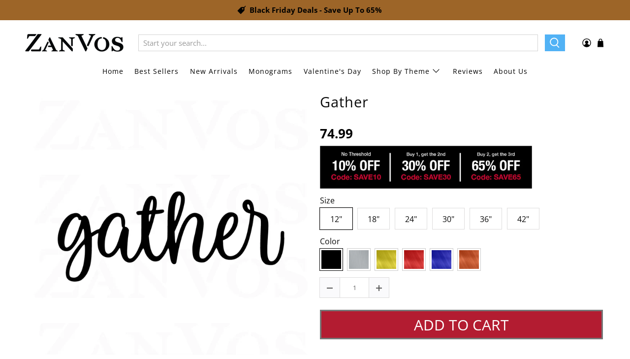

--- FILE ---
content_type: text/html; charset=utf-8
request_url: https://www.google.com/recaptcha/api2/anchor?ar=1&k=6LdEg_wbAAAAAEhhv8Ac0ZDZ9Sfr7WmpZOWlHgJZ&co=aHR0cHM6Ly96YW52b3MuY29tOjQ0Mw..&hl=en&v=N67nZn4AqZkNcbeMu4prBgzg&size=normal&anchor-ms=20000&execute-ms=30000&cb=uy28bgxyw5d0
body_size: 49515
content:
<!DOCTYPE HTML><html dir="ltr" lang="en"><head><meta http-equiv="Content-Type" content="text/html; charset=UTF-8">
<meta http-equiv="X-UA-Compatible" content="IE=edge">
<title>reCAPTCHA</title>
<style type="text/css">
/* cyrillic-ext */
@font-face {
  font-family: 'Roboto';
  font-style: normal;
  font-weight: 400;
  font-stretch: 100%;
  src: url(//fonts.gstatic.com/s/roboto/v48/KFO7CnqEu92Fr1ME7kSn66aGLdTylUAMa3GUBHMdazTgWw.woff2) format('woff2');
  unicode-range: U+0460-052F, U+1C80-1C8A, U+20B4, U+2DE0-2DFF, U+A640-A69F, U+FE2E-FE2F;
}
/* cyrillic */
@font-face {
  font-family: 'Roboto';
  font-style: normal;
  font-weight: 400;
  font-stretch: 100%;
  src: url(//fonts.gstatic.com/s/roboto/v48/KFO7CnqEu92Fr1ME7kSn66aGLdTylUAMa3iUBHMdazTgWw.woff2) format('woff2');
  unicode-range: U+0301, U+0400-045F, U+0490-0491, U+04B0-04B1, U+2116;
}
/* greek-ext */
@font-face {
  font-family: 'Roboto';
  font-style: normal;
  font-weight: 400;
  font-stretch: 100%;
  src: url(//fonts.gstatic.com/s/roboto/v48/KFO7CnqEu92Fr1ME7kSn66aGLdTylUAMa3CUBHMdazTgWw.woff2) format('woff2');
  unicode-range: U+1F00-1FFF;
}
/* greek */
@font-face {
  font-family: 'Roboto';
  font-style: normal;
  font-weight: 400;
  font-stretch: 100%;
  src: url(//fonts.gstatic.com/s/roboto/v48/KFO7CnqEu92Fr1ME7kSn66aGLdTylUAMa3-UBHMdazTgWw.woff2) format('woff2');
  unicode-range: U+0370-0377, U+037A-037F, U+0384-038A, U+038C, U+038E-03A1, U+03A3-03FF;
}
/* math */
@font-face {
  font-family: 'Roboto';
  font-style: normal;
  font-weight: 400;
  font-stretch: 100%;
  src: url(//fonts.gstatic.com/s/roboto/v48/KFO7CnqEu92Fr1ME7kSn66aGLdTylUAMawCUBHMdazTgWw.woff2) format('woff2');
  unicode-range: U+0302-0303, U+0305, U+0307-0308, U+0310, U+0312, U+0315, U+031A, U+0326-0327, U+032C, U+032F-0330, U+0332-0333, U+0338, U+033A, U+0346, U+034D, U+0391-03A1, U+03A3-03A9, U+03B1-03C9, U+03D1, U+03D5-03D6, U+03F0-03F1, U+03F4-03F5, U+2016-2017, U+2034-2038, U+203C, U+2040, U+2043, U+2047, U+2050, U+2057, U+205F, U+2070-2071, U+2074-208E, U+2090-209C, U+20D0-20DC, U+20E1, U+20E5-20EF, U+2100-2112, U+2114-2115, U+2117-2121, U+2123-214F, U+2190, U+2192, U+2194-21AE, U+21B0-21E5, U+21F1-21F2, U+21F4-2211, U+2213-2214, U+2216-22FF, U+2308-230B, U+2310, U+2319, U+231C-2321, U+2336-237A, U+237C, U+2395, U+239B-23B7, U+23D0, U+23DC-23E1, U+2474-2475, U+25AF, U+25B3, U+25B7, U+25BD, U+25C1, U+25CA, U+25CC, U+25FB, U+266D-266F, U+27C0-27FF, U+2900-2AFF, U+2B0E-2B11, U+2B30-2B4C, U+2BFE, U+3030, U+FF5B, U+FF5D, U+1D400-1D7FF, U+1EE00-1EEFF;
}
/* symbols */
@font-face {
  font-family: 'Roboto';
  font-style: normal;
  font-weight: 400;
  font-stretch: 100%;
  src: url(//fonts.gstatic.com/s/roboto/v48/KFO7CnqEu92Fr1ME7kSn66aGLdTylUAMaxKUBHMdazTgWw.woff2) format('woff2');
  unicode-range: U+0001-000C, U+000E-001F, U+007F-009F, U+20DD-20E0, U+20E2-20E4, U+2150-218F, U+2190, U+2192, U+2194-2199, U+21AF, U+21E6-21F0, U+21F3, U+2218-2219, U+2299, U+22C4-22C6, U+2300-243F, U+2440-244A, U+2460-24FF, U+25A0-27BF, U+2800-28FF, U+2921-2922, U+2981, U+29BF, U+29EB, U+2B00-2BFF, U+4DC0-4DFF, U+FFF9-FFFB, U+10140-1018E, U+10190-1019C, U+101A0, U+101D0-101FD, U+102E0-102FB, U+10E60-10E7E, U+1D2C0-1D2D3, U+1D2E0-1D37F, U+1F000-1F0FF, U+1F100-1F1AD, U+1F1E6-1F1FF, U+1F30D-1F30F, U+1F315, U+1F31C, U+1F31E, U+1F320-1F32C, U+1F336, U+1F378, U+1F37D, U+1F382, U+1F393-1F39F, U+1F3A7-1F3A8, U+1F3AC-1F3AF, U+1F3C2, U+1F3C4-1F3C6, U+1F3CA-1F3CE, U+1F3D4-1F3E0, U+1F3ED, U+1F3F1-1F3F3, U+1F3F5-1F3F7, U+1F408, U+1F415, U+1F41F, U+1F426, U+1F43F, U+1F441-1F442, U+1F444, U+1F446-1F449, U+1F44C-1F44E, U+1F453, U+1F46A, U+1F47D, U+1F4A3, U+1F4B0, U+1F4B3, U+1F4B9, U+1F4BB, U+1F4BF, U+1F4C8-1F4CB, U+1F4D6, U+1F4DA, U+1F4DF, U+1F4E3-1F4E6, U+1F4EA-1F4ED, U+1F4F7, U+1F4F9-1F4FB, U+1F4FD-1F4FE, U+1F503, U+1F507-1F50B, U+1F50D, U+1F512-1F513, U+1F53E-1F54A, U+1F54F-1F5FA, U+1F610, U+1F650-1F67F, U+1F687, U+1F68D, U+1F691, U+1F694, U+1F698, U+1F6AD, U+1F6B2, U+1F6B9-1F6BA, U+1F6BC, U+1F6C6-1F6CF, U+1F6D3-1F6D7, U+1F6E0-1F6EA, U+1F6F0-1F6F3, U+1F6F7-1F6FC, U+1F700-1F7FF, U+1F800-1F80B, U+1F810-1F847, U+1F850-1F859, U+1F860-1F887, U+1F890-1F8AD, U+1F8B0-1F8BB, U+1F8C0-1F8C1, U+1F900-1F90B, U+1F93B, U+1F946, U+1F984, U+1F996, U+1F9E9, U+1FA00-1FA6F, U+1FA70-1FA7C, U+1FA80-1FA89, U+1FA8F-1FAC6, U+1FACE-1FADC, U+1FADF-1FAE9, U+1FAF0-1FAF8, U+1FB00-1FBFF;
}
/* vietnamese */
@font-face {
  font-family: 'Roboto';
  font-style: normal;
  font-weight: 400;
  font-stretch: 100%;
  src: url(//fonts.gstatic.com/s/roboto/v48/KFO7CnqEu92Fr1ME7kSn66aGLdTylUAMa3OUBHMdazTgWw.woff2) format('woff2');
  unicode-range: U+0102-0103, U+0110-0111, U+0128-0129, U+0168-0169, U+01A0-01A1, U+01AF-01B0, U+0300-0301, U+0303-0304, U+0308-0309, U+0323, U+0329, U+1EA0-1EF9, U+20AB;
}
/* latin-ext */
@font-face {
  font-family: 'Roboto';
  font-style: normal;
  font-weight: 400;
  font-stretch: 100%;
  src: url(//fonts.gstatic.com/s/roboto/v48/KFO7CnqEu92Fr1ME7kSn66aGLdTylUAMa3KUBHMdazTgWw.woff2) format('woff2');
  unicode-range: U+0100-02BA, U+02BD-02C5, U+02C7-02CC, U+02CE-02D7, U+02DD-02FF, U+0304, U+0308, U+0329, U+1D00-1DBF, U+1E00-1E9F, U+1EF2-1EFF, U+2020, U+20A0-20AB, U+20AD-20C0, U+2113, U+2C60-2C7F, U+A720-A7FF;
}
/* latin */
@font-face {
  font-family: 'Roboto';
  font-style: normal;
  font-weight: 400;
  font-stretch: 100%;
  src: url(//fonts.gstatic.com/s/roboto/v48/KFO7CnqEu92Fr1ME7kSn66aGLdTylUAMa3yUBHMdazQ.woff2) format('woff2');
  unicode-range: U+0000-00FF, U+0131, U+0152-0153, U+02BB-02BC, U+02C6, U+02DA, U+02DC, U+0304, U+0308, U+0329, U+2000-206F, U+20AC, U+2122, U+2191, U+2193, U+2212, U+2215, U+FEFF, U+FFFD;
}
/* cyrillic-ext */
@font-face {
  font-family: 'Roboto';
  font-style: normal;
  font-weight: 500;
  font-stretch: 100%;
  src: url(//fonts.gstatic.com/s/roboto/v48/KFO7CnqEu92Fr1ME7kSn66aGLdTylUAMa3GUBHMdazTgWw.woff2) format('woff2');
  unicode-range: U+0460-052F, U+1C80-1C8A, U+20B4, U+2DE0-2DFF, U+A640-A69F, U+FE2E-FE2F;
}
/* cyrillic */
@font-face {
  font-family: 'Roboto';
  font-style: normal;
  font-weight: 500;
  font-stretch: 100%;
  src: url(//fonts.gstatic.com/s/roboto/v48/KFO7CnqEu92Fr1ME7kSn66aGLdTylUAMa3iUBHMdazTgWw.woff2) format('woff2');
  unicode-range: U+0301, U+0400-045F, U+0490-0491, U+04B0-04B1, U+2116;
}
/* greek-ext */
@font-face {
  font-family: 'Roboto';
  font-style: normal;
  font-weight: 500;
  font-stretch: 100%;
  src: url(//fonts.gstatic.com/s/roboto/v48/KFO7CnqEu92Fr1ME7kSn66aGLdTylUAMa3CUBHMdazTgWw.woff2) format('woff2');
  unicode-range: U+1F00-1FFF;
}
/* greek */
@font-face {
  font-family: 'Roboto';
  font-style: normal;
  font-weight: 500;
  font-stretch: 100%;
  src: url(//fonts.gstatic.com/s/roboto/v48/KFO7CnqEu92Fr1ME7kSn66aGLdTylUAMa3-UBHMdazTgWw.woff2) format('woff2');
  unicode-range: U+0370-0377, U+037A-037F, U+0384-038A, U+038C, U+038E-03A1, U+03A3-03FF;
}
/* math */
@font-face {
  font-family: 'Roboto';
  font-style: normal;
  font-weight: 500;
  font-stretch: 100%;
  src: url(//fonts.gstatic.com/s/roboto/v48/KFO7CnqEu92Fr1ME7kSn66aGLdTylUAMawCUBHMdazTgWw.woff2) format('woff2');
  unicode-range: U+0302-0303, U+0305, U+0307-0308, U+0310, U+0312, U+0315, U+031A, U+0326-0327, U+032C, U+032F-0330, U+0332-0333, U+0338, U+033A, U+0346, U+034D, U+0391-03A1, U+03A3-03A9, U+03B1-03C9, U+03D1, U+03D5-03D6, U+03F0-03F1, U+03F4-03F5, U+2016-2017, U+2034-2038, U+203C, U+2040, U+2043, U+2047, U+2050, U+2057, U+205F, U+2070-2071, U+2074-208E, U+2090-209C, U+20D0-20DC, U+20E1, U+20E5-20EF, U+2100-2112, U+2114-2115, U+2117-2121, U+2123-214F, U+2190, U+2192, U+2194-21AE, U+21B0-21E5, U+21F1-21F2, U+21F4-2211, U+2213-2214, U+2216-22FF, U+2308-230B, U+2310, U+2319, U+231C-2321, U+2336-237A, U+237C, U+2395, U+239B-23B7, U+23D0, U+23DC-23E1, U+2474-2475, U+25AF, U+25B3, U+25B7, U+25BD, U+25C1, U+25CA, U+25CC, U+25FB, U+266D-266F, U+27C0-27FF, U+2900-2AFF, U+2B0E-2B11, U+2B30-2B4C, U+2BFE, U+3030, U+FF5B, U+FF5D, U+1D400-1D7FF, U+1EE00-1EEFF;
}
/* symbols */
@font-face {
  font-family: 'Roboto';
  font-style: normal;
  font-weight: 500;
  font-stretch: 100%;
  src: url(//fonts.gstatic.com/s/roboto/v48/KFO7CnqEu92Fr1ME7kSn66aGLdTylUAMaxKUBHMdazTgWw.woff2) format('woff2');
  unicode-range: U+0001-000C, U+000E-001F, U+007F-009F, U+20DD-20E0, U+20E2-20E4, U+2150-218F, U+2190, U+2192, U+2194-2199, U+21AF, U+21E6-21F0, U+21F3, U+2218-2219, U+2299, U+22C4-22C6, U+2300-243F, U+2440-244A, U+2460-24FF, U+25A0-27BF, U+2800-28FF, U+2921-2922, U+2981, U+29BF, U+29EB, U+2B00-2BFF, U+4DC0-4DFF, U+FFF9-FFFB, U+10140-1018E, U+10190-1019C, U+101A0, U+101D0-101FD, U+102E0-102FB, U+10E60-10E7E, U+1D2C0-1D2D3, U+1D2E0-1D37F, U+1F000-1F0FF, U+1F100-1F1AD, U+1F1E6-1F1FF, U+1F30D-1F30F, U+1F315, U+1F31C, U+1F31E, U+1F320-1F32C, U+1F336, U+1F378, U+1F37D, U+1F382, U+1F393-1F39F, U+1F3A7-1F3A8, U+1F3AC-1F3AF, U+1F3C2, U+1F3C4-1F3C6, U+1F3CA-1F3CE, U+1F3D4-1F3E0, U+1F3ED, U+1F3F1-1F3F3, U+1F3F5-1F3F7, U+1F408, U+1F415, U+1F41F, U+1F426, U+1F43F, U+1F441-1F442, U+1F444, U+1F446-1F449, U+1F44C-1F44E, U+1F453, U+1F46A, U+1F47D, U+1F4A3, U+1F4B0, U+1F4B3, U+1F4B9, U+1F4BB, U+1F4BF, U+1F4C8-1F4CB, U+1F4D6, U+1F4DA, U+1F4DF, U+1F4E3-1F4E6, U+1F4EA-1F4ED, U+1F4F7, U+1F4F9-1F4FB, U+1F4FD-1F4FE, U+1F503, U+1F507-1F50B, U+1F50D, U+1F512-1F513, U+1F53E-1F54A, U+1F54F-1F5FA, U+1F610, U+1F650-1F67F, U+1F687, U+1F68D, U+1F691, U+1F694, U+1F698, U+1F6AD, U+1F6B2, U+1F6B9-1F6BA, U+1F6BC, U+1F6C6-1F6CF, U+1F6D3-1F6D7, U+1F6E0-1F6EA, U+1F6F0-1F6F3, U+1F6F7-1F6FC, U+1F700-1F7FF, U+1F800-1F80B, U+1F810-1F847, U+1F850-1F859, U+1F860-1F887, U+1F890-1F8AD, U+1F8B0-1F8BB, U+1F8C0-1F8C1, U+1F900-1F90B, U+1F93B, U+1F946, U+1F984, U+1F996, U+1F9E9, U+1FA00-1FA6F, U+1FA70-1FA7C, U+1FA80-1FA89, U+1FA8F-1FAC6, U+1FACE-1FADC, U+1FADF-1FAE9, U+1FAF0-1FAF8, U+1FB00-1FBFF;
}
/* vietnamese */
@font-face {
  font-family: 'Roboto';
  font-style: normal;
  font-weight: 500;
  font-stretch: 100%;
  src: url(//fonts.gstatic.com/s/roboto/v48/KFO7CnqEu92Fr1ME7kSn66aGLdTylUAMa3OUBHMdazTgWw.woff2) format('woff2');
  unicode-range: U+0102-0103, U+0110-0111, U+0128-0129, U+0168-0169, U+01A0-01A1, U+01AF-01B0, U+0300-0301, U+0303-0304, U+0308-0309, U+0323, U+0329, U+1EA0-1EF9, U+20AB;
}
/* latin-ext */
@font-face {
  font-family: 'Roboto';
  font-style: normal;
  font-weight: 500;
  font-stretch: 100%;
  src: url(//fonts.gstatic.com/s/roboto/v48/KFO7CnqEu92Fr1ME7kSn66aGLdTylUAMa3KUBHMdazTgWw.woff2) format('woff2');
  unicode-range: U+0100-02BA, U+02BD-02C5, U+02C7-02CC, U+02CE-02D7, U+02DD-02FF, U+0304, U+0308, U+0329, U+1D00-1DBF, U+1E00-1E9F, U+1EF2-1EFF, U+2020, U+20A0-20AB, U+20AD-20C0, U+2113, U+2C60-2C7F, U+A720-A7FF;
}
/* latin */
@font-face {
  font-family: 'Roboto';
  font-style: normal;
  font-weight: 500;
  font-stretch: 100%;
  src: url(//fonts.gstatic.com/s/roboto/v48/KFO7CnqEu92Fr1ME7kSn66aGLdTylUAMa3yUBHMdazQ.woff2) format('woff2');
  unicode-range: U+0000-00FF, U+0131, U+0152-0153, U+02BB-02BC, U+02C6, U+02DA, U+02DC, U+0304, U+0308, U+0329, U+2000-206F, U+20AC, U+2122, U+2191, U+2193, U+2212, U+2215, U+FEFF, U+FFFD;
}
/* cyrillic-ext */
@font-face {
  font-family: 'Roboto';
  font-style: normal;
  font-weight: 900;
  font-stretch: 100%;
  src: url(//fonts.gstatic.com/s/roboto/v48/KFO7CnqEu92Fr1ME7kSn66aGLdTylUAMa3GUBHMdazTgWw.woff2) format('woff2');
  unicode-range: U+0460-052F, U+1C80-1C8A, U+20B4, U+2DE0-2DFF, U+A640-A69F, U+FE2E-FE2F;
}
/* cyrillic */
@font-face {
  font-family: 'Roboto';
  font-style: normal;
  font-weight: 900;
  font-stretch: 100%;
  src: url(//fonts.gstatic.com/s/roboto/v48/KFO7CnqEu92Fr1ME7kSn66aGLdTylUAMa3iUBHMdazTgWw.woff2) format('woff2');
  unicode-range: U+0301, U+0400-045F, U+0490-0491, U+04B0-04B1, U+2116;
}
/* greek-ext */
@font-face {
  font-family: 'Roboto';
  font-style: normal;
  font-weight: 900;
  font-stretch: 100%;
  src: url(//fonts.gstatic.com/s/roboto/v48/KFO7CnqEu92Fr1ME7kSn66aGLdTylUAMa3CUBHMdazTgWw.woff2) format('woff2');
  unicode-range: U+1F00-1FFF;
}
/* greek */
@font-face {
  font-family: 'Roboto';
  font-style: normal;
  font-weight: 900;
  font-stretch: 100%;
  src: url(//fonts.gstatic.com/s/roboto/v48/KFO7CnqEu92Fr1ME7kSn66aGLdTylUAMa3-UBHMdazTgWw.woff2) format('woff2');
  unicode-range: U+0370-0377, U+037A-037F, U+0384-038A, U+038C, U+038E-03A1, U+03A3-03FF;
}
/* math */
@font-face {
  font-family: 'Roboto';
  font-style: normal;
  font-weight: 900;
  font-stretch: 100%;
  src: url(//fonts.gstatic.com/s/roboto/v48/KFO7CnqEu92Fr1ME7kSn66aGLdTylUAMawCUBHMdazTgWw.woff2) format('woff2');
  unicode-range: U+0302-0303, U+0305, U+0307-0308, U+0310, U+0312, U+0315, U+031A, U+0326-0327, U+032C, U+032F-0330, U+0332-0333, U+0338, U+033A, U+0346, U+034D, U+0391-03A1, U+03A3-03A9, U+03B1-03C9, U+03D1, U+03D5-03D6, U+03F0-03F1, U+03F4-03F5, U+2016-2017, U+2034-2038, U+203C, U+2040, U+2043, U+2047, U+2050, U+2057, U+205F, U+2070-2071, U+2074-208E, U+2090-209C, U+20D0-20DC, U+20E1, U+20E5-20EF, U+2100-2112, U+2114-2115, U+2117-2121, U+2123-214F, U+2190, U+2192, U+2194-21AE, U+21B0-21E5, U+21F1-21F2, U+21F4-2211, U+2213-2214, U+2216-22FF, U+2308-230B, U+2310, U+2319, U+231C-2321, U+2336-237A, U+237C, U+2395, U+239B-23B7, U+23D0, U+23DC-23E1, U+2474-2475, U+25AF, U+25B3, U+25B7, U+25BD, U+25C1, U+25CA, U+25CC, U+25FB, U+266D-266F, U+27C0-27FF, U+2900-2AFF, U+2B0E-2B11, U+2B30-2B4C, U+2BFE, U+3030, U+FF5B, U+FF5D, U+1D400-1D7FF, U+1EE00-1EEFF;
}
/* symbols */
@font-face {
  font-family: 'Roboto';
  font-style: normal;
  font-weight: 900;
  font-stretch: 100%;
  src: url(//fonts.gstatic.com/s/roboto/v48/KFO7CnqEu92Fr1ME7kSn66aGLdTylUAMaxKUBHMdazTgWw.woff2) format('woff2');
  unicode-range: U+0001-000C, U+000E-001F, U+007F-009F, U+20DD-20E0, U+20E2-20E4, U+2150-218F, U+2190, U+2192, U+2194-2199, U+21AF, U+21E6-21F0, U+21F3, U+2218-2219, U+2299, U+22C4-22C6, U+2300-243F, U+2440-244A, U+2460-24FF, U+25A0-27BF, U+2800-28FF, U+2921-2922, U+2981, U+29BF, U+29EB, U+2B00-2BFF, U+4DC0-4DFF, U+FFF9-FFFB, U+10140-1018E, U+10190-1019C, U+101A0, U+101D0-101FD, U+102E0-102FB, U+10E60-10E7E, U+1D2C0-1D2D3, U+1D2E0-1D37F, U+1F000-1F0FF, U+1F100-1F1AD, U+1F1E6-1F1FF, U+1F30D-1F30F, U+1F315, U+1F31C, U+1F31E, U+1F320-1F32C, U+1F336, U+1F378, U+1F37D, U+1F382, U+1F393-1F39F, U+1F3A7-1F3A8, U+1F3AC-1F3AF, U+1F3C2, U+1F3C4-1F3C6, U+1F3CA-1F3CE, U+1F3D4-1F3E0, U+1F3ED, U+1F3F1-1F3F3, U+1F3F5-1F3F7, U+1F408, U+1F415, U+1F41F, U+1F426, U+1F43F, U+1F441-1F442, U+1F444, U+1F446-1F449, U+1F44C-1F44E, U+1F453, U+1F46A, U+1F47D, U+1F4A3, U+1F4B0, U+1F4B3, U+1F4B9, U+1F4BB, U+1F4BF, U+1F4C8-1F4CB, U+1F4D6, U+1F4DA, U+1F4DF, U+1F4E3-1F4E6, U+1F4EA-1F4ED, U+1F4F7, U+1F4F9-1F4FB, U+1F4FD-1F4FE, U+1F503, U+1F507-1F50B, U+1F50D, U+1F512-1F513, U+1F53E-1F54A, U+1F54F-1F5FA, U+1F610, U+1F650-1F67F, U+1F687, U+1F68D, U+1F691, U+1F694, U+1F698, U+1F6AD, U+1F6B2, U+1F6B9-1F6BA, U+1F6BC, U+1F6C6-1F6CF, U+1F6D3-1F6D7, U+1F6E0-1F6EA, U+1F6F0-1F6F3, U+1F6F7-1F6FC, U+1F700-1F7FF, U+1F800-1F80B, U+1F810-1F847, U+1F850-1F859, U+1F860-1F887, U+1F890-1F8AD, U+1F8B0-1F8BB, U+1F8C0-1F8C1, U+1F900-1F90B, U+1F93B, U+1F946, U+1F984, U+1F996, U+1F9E9, U+1FA00-1FA6F, U+1FA70-1FA7C, U+1FA80-1FA89, U+1FA8F-1FAC6, U+1FACE-1FADC, U+1FADF-1FAE9, U+1FAF0-1FAF8, U+1FB00-1FBFF;
}
/* vietnamese */
@font-face {
  font-family: 'Roboto';
  font-style: normal;
  font-weight: 900;
  font-stretch: 100%;
  src: url(//fonts.gstatic.com/s/roboto/v48/KFO7CnqEu92Fr1ME7kSn66aGLdTylUAMa3OUBHMdazTgWw.woff2) format('woff2');
  unicode-range: U+0102-0103, U+0110-0111, U+0128-0129, U+0168-0169, U+01A0-01A1, U+01AF-01B0, U+0300-0301, U+0303-0304, U+0308-0309, U+0323, U+0329, U+1EA0-1EF9, U+20AB;
}
/* latin-ext */
@font-face {
  font-family: 'Roboto';
  font-style: normal;
  font-weight: 900;
  font-stretch: 100%;
  src: url(//fonts.gstatic.com/s/roboto/v48/KFO7CnqEu92Fr1ME7kSn66aGLdTylUAMa3KUBHMdazTgWw.woff2) format('woff2');
  unicode-range: U+0100-02BA, U+02BD-02C5, U+02C7-02CC, U+02CE-02D7, U+02DD-02FF, U+0304, U+0308, U+0329, U+1D00-1DBF, U+1E00-1E9F, U+1EF2-1EFF, U+2020, U+20A0-20AB, U+20AD-20C0, U+2113, U+2C60-2C7F, U+A720-A7FF;
}
/* latin */
@font-face {
  font-family: 'Roboto';
  font-style: normal;
  font-weight: 900;
  font-stretch: 100%;
  src: url(//fonts.gstatic.com/s/roboto/v48/KFO7CnqEu92Fr1ME7kSn66aGLdTylUAMa3yUBHMdazQ.woff2) format('woff2');
  unicode-range: U+0000-00FF, U+0131, U+0152-0153, U+02BB-02BC, U+02C6, U+02DA, U+02DC, U+0304, U+0308, U+0329, U+2000-206F, U+20AC, U+2122, U+2191, U+2193, U+2212, U+2215, U+FEFF, U+FFFD;
}

</style>
<link rel="stylesheet" type="text/css" href="https://www.gstatic.com/recaptcha/releases/N67nZn4AqZkNcbeMu4prBgzg/styles__ltr.css">
<script nonce="DoXRlWOIkgX66Xp85xHAjg" type="text/javascript">window['__recaptcha_api'] = 'https://www.google.com/recaptcha/api2/';</script>
<script type="text/javascript" src="https://www.gstatic.com/recaptcha/releases/N67nZn4AqZkNcbeMu4prBgzg/recaptcha__en.js" nonce="DoXRlWOIkgX66Xp85xHAjg">
      
    </script></head>
<body><div id="rc-anchor-alert" class="rc-anchor-alert"></div>
<input type="hidden" id="recaptcha-token" value="[base64]">
<script type="text/javascript" nonce="DoXRlWOIkgX66Xp85xHAjg">
      recaptcha.anchor.Main.init("[\x22ainput\x22,[\x22bgdata\x22,\x22\x22,\[base64]/[base64]/[base64]/bmV3IHJbeF0oY1swXSk6RT09Mj9uZXcgclt4XShjWzBdLGNbMV0pOkU9PTM/bmV3IHJbeF0oY1swXSxjWzFdLGNbMl0pOkU9PTQ/[base64]/[base64]/[base64]/[base64]/[base64]/[base64]/[base64]/[base64]\x22,\[base64]\\u003d\x22,\[base64]/Ck2cpw5Z4w6HDl8KiOMOxGELCkcOFwp9yw4nDhMOww5XDumYUw4rDvsOgw4INwqjChl5Jwp5uD8O3wo7Dk8KVNQzDpcOgwoFcW8O/RMO9wofDi1fDrjg+woDDkGZ0w41TC8KIwqkaC8K+Z8OvHUdQw4R2R8O3eMK3O8K6V8KHdsKxZBNDwoVmwoTCjcOmwoHCncOMIcOuUcKsacKiwqXDiSEYDcOlGcKCC8KmwqgIw6jDpV/ClTNSwqRYcX/Dp1hOVHLCl8Kaw7Q/wowUAsOaQcK3w4PCiMK5Nk7CqMOzasO/ZgMEBMOGaTxyFcOmw7YBw6jDlArDlyzDrx9jCHUQZcKFwpDDs8K0QmfDpMKiGMOZCcOxwoTDmQgnSQRAwp/DjsOfwpFMw5TDulDCvTnDhEESwpPCn3/DlzjClVkKw60EO3lmwoTDmjvCr8OXw4LCthDDssOUAMOJHMKkw4M/b38Pw5xvwqoydjjDpHnCtkHDjj/[base64]/DmMKYwr4/UsKhcU7CsG95Pj3Cm8KMw7AUwqgjb8O2wpF2wrjCl8OEw4IKwpzDlMKMw43CtnjDkxg8wr7DhhTCiR8Se0pzfk0/wo1sTsO6wqF5w69pwoDDoTHDuW9EMSl+w5/[base64]/wrBbU1rCvcKcwp3Dt2PDr0/DnnB8w5fCrMKwHMOfCcO9UBrDnMOSVsO/wpXCqiLCjwlowpfCnMKwwpjCvkPDiTvDqMOoD8ODFWl+G8K6w6fDusKuwr0Zw4jDncOMesKWw5IwwqkWXQrDp8KOwo8cfyNJwqwCCSTCngjCny3Cpjpvw7w2fsKJwqDDuwlHwoA0AUjDmRLCr8K/MWRVw4UnVMKEwpIydMKxw6w4BUzCs3LDiDZFwpvDjsO7w7c8w5FZOAXDlMKDwoHCtw0AwpXCphfDqcOYcVJ0w6VZFMKfw7F5AsOnaMKocMK9wr/[base64]/DtQFvwr0pNzV1SsOuVsKQwqABIcKzFj0BwqonScODw54NSsONw5Fpw683ADzDi8Kxw6F3E8KYw61XbcKHWn/Cu2XCuGHCtC7CnwrCjSc4a8O5fcO3w64iKQ8nL8K0wqrDqhc2XMOvw4hqBMKVDsObwowNwpwjwq0Aw7rDqEjChcOEZsKWGsKsGyDDlMK0wrRPBH/DnXU4w5ZLw5PDn2Iew7YZYEhBXh3CiTQ2GsKrM8Kyw4Z3ScODw53CpMOcwqIHGwnCusKwwo7Dj8K7d8KdBQRaFTAFwqIGwqRyw60gw6rCgzLCocKfwq0/wpR6JcOxOh/CvB0CwrDCj8Ogwr7DlR7Dh1sYU8Kkf8KdL8OVaMKCXX7CgBYbIhAyZlzDjAZAwr3CkMO2YMK+w5sMaMOgAMKhK8K/DFJKYypHEQnDgntJwpR0w73DuHdfXcKLw7/DkcOhFcKSw5JnOGMiH8OawrvCmzzDqzbCp8OIaWFewowrwrRRccKKTDjCoMOAw5DCtA/CgWhRw6XDsmvDqQrCkT9PwpnDjMOKwowuw4wmS8KiHWLCmMKgEMODwoLDgS8ywrnDucKnNz80SsOPEUIrYsOoSU3DqcK/w7XDvEFOHSksw6/CqMO8w6J3wp3DjnDCrwBcw57CiyF1wpsqYSotQ2XCg8Kdw4DCh8KIw5AJHDHCmS14wodPJcKvVcKXwrnCvCARehLChUDDn1Mvw4sYw4/DlQFXXGt7NcKiw6luw6VQwpc7w4vDlgXCpSbCpsKawo3DpzoZRMKrw5XDjx0rRMO1w6DDhcKzw43DgE7Cl24HdMOLBcKNO8Kjw6TDvcKpJzxcwozCp8OwfksNOcKzNwPCm0owwrJCb1lAZsOPQ2fDtW/[base64]/[base64]/DvsKLK8KswrzDgAzDosKmbMOnw4vCocOvw7DCucKfw6h2wrQtw4ImcnPChQ/DlHIrSsKGXMKgT8K6w6fDsihJw5x8fhzCozAhw69DLCLDmcOawpnDncOBw4/[base64]/Cl8OvYmIgK8OTE8KVw4Axw5wvI0zCtsOUw6YTwqrCmz7CqUbDnsKPUMKaOAchLMO1wqxYw6PDsh7DlsKyfsO7ASbDjcK5I8KXw5cnVyMWFWF3RsOUTFHCs8OIc8OWw6HDr8K1FMOrw7ggwqLDnMKJw5cYw6slecObIDU/w41eW8Ktw4JTwowNwpzCkcKAwovCtCTCgcKFFMKub0R/eR9DRMKSGsOQwosAwpPDqcKiwrrDpsKCw4rCu11vcC06FBNOWClDw5LDksKcF8OICDXDplXClcKEwrXCukXDtsK9woUqPTXDnlJ2wrUBf8O+w58sw65HIEzDrMOTVcOawoh2STc0w6PCrsOHOw/DgsO0w6DDs1nDqMKiJWwZwrUUw7Y4bMOGwoJlSUXCvTUjw5UnW8OqYEnCvT/[base64]/wrrCtQ3CuMKzw47CqMOeFsOWwpvDscKaQFEWO8Oiw43DoUxyw63Dqn/DhsKXEXTDsHhmTnkWw4HCtmTClcKfwrzDvnxXwq0qw5Uzwo8SbwXDrAPDgsOWw6/DicK1TMKKaHtrbBrCmcKIGyzCvHBSw5rDs0Biw5BqPB5hAzNCwrTDucK5fgN7wpzCnCYZw5hawoTDk8O/UQ7CjMKowpXCojPDmx9DwpTCosOZNMOewp/Dl8O6wo1sw4N4dMOPLcKcYMKWwr/CoMO2wqLDqkjCojvDqcO0UsOnw4nCm8KHTMOAwpokTBLCnhHDmEVnwq3Cnjt/wonDtsOrO8OLZcOnbD3DgUzCusO4MsO7wpdsw4rChcK+wqTDiUwaNMOCV1zCqyXDjlvDmWHCoFt6wqEjQ8Ouw5nDl8K4woxwSnHCo2tYPXXDocOAX8OBc2p2w4QMcMOkdcKTwovCqcOsBiHDpcKNwqTDlSJBwq/CgcOBT8OKD8OnQxvClMO4MMO/YRZew6MAwrnChsOwOMODNsOawqTCoDjCnk4Fw7zDhx/DnyB4wrLCgwwSw55tUEc/w7gpw517OGbDihHCs8KDw63CvWXCqMK9KsOlGWlsHMKTYcOBwrTDpVrCo8O1PsK0HR3Ch8O/[base64]/KmHCvMKmEzFXw5E7E1vDsmPCisKIcMKwQ8OvHsKjw5rCjgTDm3rCk8Kqwrhrw7hmAsKWwobCtC3DqRXDiWvDphLDugzClhnDqSckT1/DuCYCcEp/NMKzTjfDncOxwpfCuMKGw5pkw7k8w7zDj1TCnidfd8KVAjgycyPDksO+Cy7Dm8OWwrDDgTdXO13DjsK5wqZ/esKFwp8kwrovJ8O3RBc4bsOYw7V3cWVfwr0uR8OowqpuwqNxEMO/Rg7CisOBw4cSwpDDjcOoFsOvw7dMR8OTeVXDqiPCgV7CgQVRw7YGAVRIPELDgQ41acOXwqRNwofCs8OEwovDhGUlDMKIdcOLRSV0E8Owwp0GwpbCrG8Nwrgew5BNw4PDmQ5PERRvPcKwwp/DsgTCuMKfwo/Cm3XCq2HCm3gcwrDCkR9xwr3CihkZc8O/N243KsKXAcKVGADCrMKSDMOmwovDiMKQFStOwox8bQ18w5Zfw7/ClcOmwozDjSLDjsKaw65wY8OvV1nCrMOZb19VwqTCmUTChsKXJcKPcEJ3fRvDhMOBw5zDt0/CuGDDtcOowrcWAsO/wqXCnBXCoioaw7F1C8Kqw5PCo8Ktw4nCjsO+YQDDlcOeHG7CrkgFBMKMw4IyCgZkfSAVwp4Xw4wacCMcwqDDgsORUFzCjRo1T8OVSlzDu8KvesOowrAjHlvDrMKZeg7CnsKlGF5geMOfSMKvGsK2w7bCkMOPw5ZTfcOEGcKVw40CKEbDmsKBfwHCvjJUwps/w69cNWXCgEV6w4UPZBvCmw/Cq8O4woYkw4xWAcKaKsKZVsOua8OXw4PDqsO5w4PCkmEXwoUYA3VdfDg2LMKWfsKnLsKuWcOUTiE/wr44wrnCh8KEAcOJIcOTwoFqKMOUwo0Bw4/CksOgw6Fxw48rwoTDuyU+XDDDocOuXMKuwpPDssK/a8K/dMOpHkTCvsKpw7XDlUhHwqzDrsK/F8O4w5YWJMOXw47CnT5YYFcDw7RmVGfDmFtkw4HCgMK6wpYgwoTDksOswpDCtcKSCn3CinbCgTjDhsKiw6FZZsKcQ8KYwqh8GB3ChXPCgWM2wr9QNDjCncK8w5nDtAolGSNYwolWwqB9wqdZOi7Dt1XDtUE2wqN7w799w7t/w43DoVDDncK1wo3DjcKILSc7w5HDmSvDvsKOwr7DrA7CoVYNSExPwqDDuxfCrCYNFcKvZsOTw5NpacOhw7XDrcKWGMOPc09mO10aVsK/MsKywolwaFjCo8Kow74nFTlZw7MKelPChX3DuywgwpDDpsODT2/[base64]/DnnfCkjhYw4jCqkrCuMOnO2kxUsKrworDmBnCly8ILhzDq8OCwpIywr14N8Kaw6fDkcKhwo7DgMOZwq7CjcK4IsO5wr/DiyPChMKrwqwPL8KKfntMwo7CrMOCw67Cgj3DoGJpw7rDokkAw7lKw6LDh8OQKhLCuMKBwoFcwpXCjTY0GR7DiXTDkcK2w53CncKXLsKEw7toQcOiw6/CssO8QhPDvlLCtmppwpvDhS/CqcKLBytrIVzCk8O+TcKkcCjCvirCqsOFw5kXwrnCizTDu2RRw4zDuCPCnGjDjsORcsKUwoDDgHsKPj/Cm0FCBcOdZsKXTV0JXn7DvE9AXnLChxEYw5ZIw5HCgcO6YcOSwo7CpcOQw4nCtGRPcMKjQmbDtBsXwonDmMKwL3hYbcKXwrJlw7YzBDXDoMKWX8K/bGXCoVnCosKiw5dSFSoMeGhBw5tzwo1wwpXDo8KEw5jCmgTCgQJTUMKYw50kLRDCv8OrwohXKRRHwpggSsK+fCbClgcuw73DiA3Co0MNY3EhMxDDjDUBwr3Dt8OBITxiGsK0wrhqZsKYwrfDnFIgSVxHacKQd8KGworDq8OxwqY0w4bDkw7DicK1wpsaw5JtwrM/aEbDjn0rw6rCm2nDvcKoW8OkwoQ8wpPCmMK+YMK+TMKowp1uWGvCvVhZPsKvXsO1NcKLwpgMIkfCp8OCbMOuw5/DocKDwodwJj5uw6/CuMKqDsOJwokDSVvDkgLCpsKfe8OcA20kw4jDpMOsw48mWMKbwrJ0McONw6tpJsKqw6l5VMKDSzkxw7duw5bCkcKqwqzCl8KoccOzw5vCjU15w77CijDCn8K1f8KtCcOmwpMHIsK6HcKGw5kgTMO0w5jCpsKMfWgYwqlgAcOAwqFHw7New6/Dsx7ClS3ChcKRwqHDmcKBwrLChn/[base64]/[base64]/DgcKKw4F8wplTEcOaeRnDuAbCusK5w7VJZ3vCj8OiwqIjN8KBwprDqMKjdsOEwovChDg8wpTDl3RcLMOsw4vCgsOaJ8KlN8OYw4gcXcKpw557VsO9wrnDrzfCm8ObdGXCtsK0QsOca8OFw5zDnsOudT7Dg8OJwprCo8OmV8OhwqPDv8O9wop/woolUBM4w4sbewQ4BCnDrX7DmsOtJcK2VMOjw78+LMOcEsK2w6QGwrDCksK+w4TCsQzDs8O/e8KkeW9laQbDnMOMNcOiw5jDvcKawqBNw7bDvDA6P0/CmApGRVksO3caw5YbPcO6w4ZKLl/Cl0zDtMKewphpwpQxZcOWKl/CsRosd8KpTx1Zw7TCjMOtb8OQd3NFw51eI13CqcO9SSzDmGVMwpPCqsKrwrM5w4HDrMKVT8OfSHHDuE3CsMOBw7LDt0ozwp7DsMOlwprDlGY6wqkJw5wrT8OjJMKmwrnCo0tpwo0bwo/DhxEowr7Dv8KCehTDgcOVecKeAhgNOQ/CkyU5wrfDgsO9SMO1wq3CkMOYTCwYw4ZIwrwYQ8KlOMKtBzcKOcO8cXksw5kGDMO+w5nCkFMXXsKmT8OhE8Kww441wr0+wrDDpsO9w67CpShQR2vCrMKuw7Qow6AMKQjDkRHDgcObFyrCuMKywrnCm8KSw4/[base64]/DmzbCpcOiwqrDhMOow69HMH/Cq8O7D3zDlFVeN0cLPsKhB8OJZsKPw4zDsjDDkMO3woDDpH4TSixyw7rCrMKKFsOvO8Kfwp4zw5vCrcKlRMOmwo9jwrDDkyRFNwxGw6/DmHoQF8OXw4ICwpXDgcO9NjBcLsOxOwDCin/DmMOlI8K8PAPCh8ORwqXDiQHCk8KeZwE4w5NfTRXCtWEZwp5cIsKFw4xMN8O6eR3CsTldwoUawrfDoERew51IBMOvCUzClk3DrnZcPBZiw6NvwprCp1x6wphFw5VNcxDCgMOaNMO2wpfCtm4idgB1CBbDoMOXw5TDksKaw7BcacO/bTJXwr/DpDRUw4zDh8KeER3DmsK1woMQOn/CoBhKw68jwprCgAkzQsOsQEljw6wOIMKGwqoKwqF4QsOCW8O4w653ISLDiH7DrsKgB8KIGMKNGcKHw7fCjMKswrgQw77DtU4lw5jDoDfCm0Njw64bL8K6DA/[base64]/w55owoXCvSQqw5DCisKGP2HDmcK7w6bDv8OAw5/CgsK0wotcw4dfw6XDvixfwrbDp00Ww6DDm8KKwqhgwpbDlA16wrLCrGLClMKSwqsKw4ofUsO1Ag1rwpzDmk7Cr3TDqVTDoFDCpMKhC1pbwoo9w4LChivCh8O1w5Q/wp1lOsOBwoDDk8KDw7TCmDYwwonDhMK5Dxw1wrDCrCtobRd6w4TDgBE3NjPDigPCjE/DnsOpwrXDijTDjVvDr8OHAVdRw6bCpsOOwovCgcOXDsKdw7I8Dg3ChDkWw5vCtQ8PWMKKCcKVCALCp8ORDcOnTsKjwqtFw4vCo13DscKvDMKvPsOHwr4sc8O/[base64]/Dp8O6wqDChMKawpbChQHDoh7CnMOww4DDt8OpwqcIwqoEHMOLwoMDwqJTR8OFwpQSXMKww6dhN8KGwpV4wrtxw6XCt1nDrVDCoTbCh8K+B8OHw5BowrLCrsOiCcOSWTURIMOqfQAvLsO/Y8KBFcO0bMOBw4DDsVHDgMOVw5LDnTbCvC5XdTzCuB0Vw6tZw546woDChyfDqh3DtcKyEMOwwohjwoPDrcKdw7/[base64]/GAhwwrTCtSFDw4vDgMKWUcO+w7fCkMOeCk8TLsOPwpw7TMOLbQUeOcOBw5vDk8OAw63Cq8KHMMKSwoEMNMKUwqrCvk7DhsODZlfDpQEiwqZ/wqbCtcOhwrklSGvDr8O8Fyt+eFZ9wpLDmG9nw5jDqcKlZMOGG15cw6I9F8KQw5nClMOMwrHCh8Ora1x/QgppJV0EwpjCq3tkQcKPwrsHwoM8I8KRH8KsZsOXw77Dq8KGGMO0wpzCu8Oww5oJw68Tw6ouQ8KDMCFjwpTDpcOkwonCncOpwqvDvlfCo13DlMOTwoIbwpzDjsKHE8KiwoZnDsO4w77CsUAdBMKGw7kqw5MLwrHDhcKNwpl/LcO4WMKYwqvDtynDiXDDs1cjXWEfRGvCtMKSQ8OvWkATLE7Dh3BPJHNCwr4HLArDrhBNfR3CljUowq9KwqNWA8OkWcOLwpPDj8O/asK/w40ZSS4zX8OMwrHDmsOhw7sewpIhwo/Di8KPfsOMwqIuc8K4wooDw7vCisOmw7NzX8KSCcOiJMODw7JBwq02wo9aw7LCkTAWw6nCusKMw7JaMcKzLyLCssK3UD7Cr0TDuMOLwqXDgQYHw5PCmcOnbMOxRcOawowPYHNgw5fDrcO1wplINUjDkcOSwoDCm2Ntw6XDp8O7dlTDmcOxMhnClMO/Dz7ClXcTwqvCszzDj3BWw7pFecKrLWNiwprCgcK8w4zDncK8w5DDhkVkCsKbw7HCl8KfPkpgw5PCtm5Ww6XDh0pVwoTDscOZCj7Dpm/ClcK1IkZsw7vCisOsw7sdwpzCncORwpQuw4rCkMKVBQ1EcyAJMsKpw5/Dt3wuw5AVE3LDjsOBfcObOsOnQ0NHwoXDjxFwwprCiBXDj8OQw6orTMOtwr9fQ8KddMK3w68Xw5jDgMKhBgrCr8K/w73CisOXwrrDpMKsZxEjw60sen3Dn8KMwpnCm8K1w4DCqcO2wozCuxDDvUVHwpjDtMK4AS1/[base64]/Cs8Kyw73DtDdqwrocw7XCscOrw6kOd8Kpw4/[base64]/CncOoDTdVwrTCkRVyw6Fkw5ZvwqdpEHExwoxTw6hBaAlKX3LDhDLDpcOPTzhvwr04QwzCui44WMKHEsOpw6jCli/Cv8KwwqfCvMOYesO6aiPCgQ9Dw7nDjFPDl8OFw5kxwqnDmMKnIC7Dsg4SwqLDqiF7ZgrCscOBwoczw5DChxFAPcKfw7dpwqzDkMKPw6vDqiACw6LChcKFwo9qwpJnBMOcw5HCp8O6MsOLScKDwqPCo8Khwqlaw5nCm8Kiw5JzSMOoVMOxE8Orw5/CrXnCt8O6BCPDkFHCmxY7wpnCk8KmI8OnwpM3wrgkYXoswrVGLsKAw69OM3E4w4I2w6LCnBvCosOOLEokw7XCkWRmC8OmwoLDpMO6wr/DoyLDl8KfWz5ewrbDlHdQPMOtwoxbwoXCoMO6w6xjw4t2wpbCr1NFdzTCkcOqIQhPw4DCt8KwIDhlwpbCq2TCrBACFDrCoHYEFT/[base64]/Cu8KWUcOgK8K0w7hUwrBnwrQ9U2PDgsOrMcKzw6kYw6UywpQ9JXRAw7tsw5ZXP8O4P0JtwpbDt8OQw7zDoMKwVAPDvXXDoS/[base64]/DtkwZw5VjF0TCrMOhwqAeb8OxdcK5Lh1rw6PDlh41w4FBYX/Dm8KbGFVEwq5cw5nCuMOCw6oIwrPCosOcbcKZw4AETSlpUxVVb8O1EcOCwqg+wpsuw5lPeMOxTDVoCmYBw5PDj2vDgsO4G1IfVGFIw4XCjn8cQhtucVHDsX3DlR0OXQQpwqzDoXvCmx55e1oqXnAWOsKCwog3WS3DrMKMwr9xw50AZMKZWsKeMi8UMcO+w5MGw4xLw5/CpMOKW8OLDSPDl8OcA8KEwpXCjhFWw57DsWzCpxrCjsOuwqHDi8OAwoAewrQ/[base64]/w4bDkcOjBBk4acOYPWXDg2rCu3nCisORW8KXwp3CnsOMeXPDucKXw5V7fMKOw4XDrQfCvMKEGSvDpjbCmlzDr1XClcKdw75cw5DDvz/DnQRGwodew6ALGMK9QMKdw7ZywoYtwrfCjV7CrmQzwrvCpD/Cug7Cjxc4w4PDr8Khw79YVgjDjhHCrMOlwoQ8w5TDt8K+wo7CmU7CvsOKwqfDp8Osw5YWBDzCtnDDuiYpCQbDjAY8w7Uew7fChVrCtVrCq8O0wqTCpzgNwpjCpsOtwow3f8KuwrtsHRPDlV0OHMKxw440wqLCnMO/woLCucOwBCTCmMKNw7jDsEjDhMKDPMOew5/Ch8KDwp7DtRMVJ8KcbXNpwrx7wrF1wpU9w5pfwrHDsGgSFsKnwrAvw55mdjQ+wq/DlU3CvMKmwrDCtx3DtsOyw73DucONTnxWI0tLAn0AMMO7w6rDm8Kpwqw0LEdQHsKPwoM9eVPDpmRlY1nDoihqNXAAw5/[base64]/[base64]/[base64]/SBPCpEbDmsORTGRHVSfDg8O7S1XDmMO0wrnDgRDCn1/DjMOZwpRKMhkuWcODfXRhw5xiw5JnTcOWw51gTF7Dv8OOw4nDq8K2f8OBwqFtexXCg3/CncKsR8OUwrjCgMKTw6bCgMK9w6jCrVY2wrZGcjzCnwNWa3fDkzTCr8O5w4vDrXZVwq1xw5MxwpY4YcKwY8OQMCLDjsKUw41uChxbaMOtKSctb8KYwpp5RcObC8O5U8KWWg3DmmBYPcK3wrZDw4fDusK4wrbDvcKjdSQkwoRsE8ONwoPDl8K/L8KoAMKpwrhPw5ZRwqTDnB/DvMKtSHFFb0PDizjCmUR/NGcmdCTDrirDgEPDo8OiWBIce8KJwq/Cu1rDlxvDu8KKwpvClcO/wrhMw7l3B2/[base64]/[base64]/Dv39SbHpYPcKqCMOKwo8yPsOUVivDjMKnHsO7CsONwqsib8O9JMKPw4VWDz7Chz/DtzFNw6dHV3bDj8K5e8Kewqdzc8KdScO8GHPCrcOTZMKBw6LCosK/ORlTwqBXwq7Dk3JLwq3DuxdSwpHCscOkAHwzDgMZU8OXMnrChjxqXTZaCD3DjwHCrcOxN0MMw6xPGsOlDcKTe8OpwqBjwp3DmENHEC/CoAl5eSYMw5JGcHrDlsOFcz7DqX5hwrEdFTI3w73Ds8Ogw6rCssOmwo5bw47DjFtFwrXDvsKlw7bCjMOUGhd3CsK3GXzCtMK7WMODYAHCmSghw4HCv8Omw7/[base64]/wowyaDLCksOLwp5ZPwxyw67CusKoL8Ogw6pxawDCp8KcwqQWw6tMVsKJw5PDusOFwp7DqsOhPVjDuH1tMVPDgEBjSjoFbsOLw6sGVcKtSsOZSsONw4YjVsKawrkoaMKadsKjUlghw6/CrMK1acObVzwRWMO9ZsOwwpnCtjgEaChHw6dlwqTCocKVw4ghDcOkG8Ovw6wzw67Cl8OSwoBNR8OXfsOhAl/[base64]/[base64]/wrbDjCVaw47DuMK9JEvCoMKOw7jCpxQJC3xUw6AuF8K8TXrCoRDDrsK8NcKXDcO6woXDmCHCrMK8RMOXwpHDg8K6f8OEwolDw5LDgSNzWcKDwo9TFAbCoDbDpMKiwrfDv8OQwqtvw6PCnARmYsOEw6NRw7ptw6tGw7rCr8KFCcKrwpvDp8O9DWowVB/[base64]/ecOmw4nDvnfDljYJwoVewokuJ8OUSH4uw5zDssOsD2xYw5IXw6fDiBtZw63CmCJGaQPCkxACbMOzw6HCh1p5MMKFd3QOScOCEgVRw5TCp8KyUSLDr8Obw5LDqSw2w5PDgMOTw4lIw7rDl8OiZsKMCC4tw4/[base64]/w6LCuMKPwqXDs1fCtsOVw7PDonfCvUPCsyvDrsOHWG7DrjfDvsOywr/Ct8K9LMKFQMKlSsO/OMOvw6zCpcOlwovCmGYGLDQvZ0JrTMKjKMOtwqXDrcOYwohvw7PDtWAVBcKSdB1JP8OcfUlSw4g1woQJCcK/RMOdC8KfccOlGcKZw5AVJUjDssOzwq8qYcK0w5NGw5PCj2TCqcOVw4vDjsKGw5DDhsONw7sXwpR0IcOwwppuKBPDusOjC8KGwrk7wqvCpF3DkMKGw6vDvjzCg8KjQjA2w6nDshATXxFOdQ4Xez4Bwo/DpEdeWsO7b8KIVg4jacOHw5nDqUMXVFLCplpdfXdyEkPDpFDDriTCsF/Cg8KbDcOoX8KVCsO4JsKpXT8aGRYkYMKwGiEaw5TCnMK2esK7wp0tw4UHwoXCm8OzwooZw4/[base64]/DnMO9TsOewoHCl8OLHMKlw6rDqsO9dsOmwoptCsKxwqLCj8Oxc8OhC8OzH3PDimY2w75sw7DCtcKsL8KVw4/DlVtDwpzClsOowpVBRCXChsOyXcKYwqzCu2fCizEHwrcUw7gow5dpCBvCql9XwoDCp8KgM8KFEFXDgMKMwoNswq/DuhRFwplAEDDDo33CvjBNwpE/[base64]/DrsKpM8KKw6ojwqHDiMKZH0oCbsK1BhDCvcOKw517wp1Dwro0wpDDgsOpJMKsw5/CosKqwrgCaXjDrcKGw5TCpcK+MQJgw5bDhcKRFm/CosOIwqDDgcOMw6rCpMOewpgQw6PCocKCfsOMQ8O4HyvDuW7CksOhajHCgMOSwq/DtMOBLWElaWQww71kwpBrw7YUwotZVhfCkVjDtiTClGd0CMONLB5gwocJw4LCjm/[base64]/[base64]/w6vDgxVQw6zDkMKRw4/DlHPDtcO/VsKsXWdgZ25IcRw+w41me8OQK8OOw7bDu8Kcw5PCtHDCs8K0MTfCuWbClMKfwodqE2QDwp12w5F6w7/ClMO7w6bDv8K5U8OLNXs+w64gwohPwrgxw7TDhMOHXSnCq8KrQn7ClGfDpTLCgsOGwrDDoMKadMOya8OHw5kZP8OWZcK4w6c2WFbDiH3DucOXw5HDmH4+AsKqw5sUXiQ2ZyZyw7rCm03DuUAuLgfDslzCgcKGw7PDt8OwwoLCmUZjwqjDsH/DisK7w4XCv0Uaw75CNcKLw5DCkWtyw4DDtMKvw7JIwrTDul3Dt1XDsk/CmsO8wo/[base64]/w7Acwq94w5vCnU1mwqLCs8KCWjzCrEoXORpXw4BVEMO/Viwhwp5gw5zCtcK+IsODcMKifiTDscOpRT7CoMOtK2QyRMOfwo/CuHnDlW88ZMK/QnfDiMKSaBdLUsOzw4zCocKFD1M6wo/ChCnCgsKDwqXCt8Kiwo8gwqjCvSt6w7VKwqZtw40iRCfChcKbwoEewpB3BWM/[base64]/Ci8OzRD3Dk8KDSsKdDsK4EAbCplhTwrTDshnCk2LDpjIwwrfDrcKhw43DngQLHcO5w5QqcF8BwqIKw7txLcK1w7YDwqYbc0FUwrh8TsK1w7XDjcObw5cMKcOtw7XDlcKAwr8tC2fCjMKkTsKdMjHDgCdYwo/DsyLCm0wBw4/Cg8OEIMK3KBvCicKzwq8UAcOLw4/[base64]/[base64]/CnMOHYiFdET7DsMKww7J1Wm8gwpAOw7HCnsO/dsOwwrkIw4jDiAXDksKowprDocOHccOvZcOXw77Dr8KyTsKZSsKmwqnDgzjDllrCpkxJNQfDvsOBwpvDuxjCk8OZwqFyw6rCp0wvw7zDmC0kYsKVWWbCs2rDgiTDmBrCmMKlw5A4RsO2RcKiCsO2NcOrwr/CpMKtw758w5BTw6RufEnDpkrChcKPRcOGwppXwr7DgA3DvcOCLjVoIcOKNMKqO0fChsO6HzosJcO9wpxwEm7Dg0oXwr4adsKTZEQtw53Dv1zDi8K/wr8sDMOxwo3CuGwrwpx6DcOPMjLDg3nDpHNWYBbCvsKDw7bDqDJfbUMQF8KxwpYTwrNcw7fDoEAPByzDkRfDpsK0bRTDhsOVwqESw5wHwqkgwqdPTcKQU05CbsOIwrXCtEw+w4zDtsOkwpE0bsKLCMKYw5kSw7jCtVbClMKgw5fDnMOGw4oqw4/[base64]/[base64]/ChwzDsl/[base64]/[base64]/dxvDmsOaO8KWdcOvCsKWfChOQTnDm0nCusOOdsKKIMOsw5XChU3ClcONU3cdEmXDnMK7JgpRGlQyJ8KKw6LDkgvCqyTDhghvwoojwqDCnD7ChC9wfMO1w7DDg2nDlcKyCBnCgQh/[base64]/[base64]/XMOjdx9JI8KOPANFw4pibMO3DTVyXMKCwpt5asKdbSjCm2Yxw7J7wpDDs8O+wozCgHPCu8KkPsK5wqTDi8K2YnfDucKSwobDkznCsnoBw7LDqRodw7treXXCo8KAwprDjmvCinPCgMKyw5tHw684w4M2woI4wrDDty4yJcOrcMOlw4nDoRZpw5giwpg1AsK6wofCsg/DhMK/IMOEIMKVwrHDlg/CsFJDwo7CnMOxw7MBwoFKw47CosO1RETDm0d1PU/CqBfDhBPCkxVoJwDClMK+NRhkwqrDn2DDu8OSC8KBEWhvX8OGRMKVw6XCiHHCicK7SMOxw6TClMKiw5NZLHnCrsKqwqJww4jDgcKDS8KEccKfwq7DlcO3w401ZMOyeMK6ccOdwr42w4R4WGBdWQvCq8OnE03DgsO/w5NFw4HDrsOyVUTDiVI3wpvCmwJsInRcJMKLVsOGYXFGw7PCtldOw7TCmTViI8OXQyTDlMOowqYAwolzwrkIw67ChMKlwpDDpmjCsEVlwrVYQsOYa0TDtcO8FsOGUlXDiSFCwq7Cs0jCpcKgw7zDv2wcOirCgcO3w4hDTcOUwpB/wovCr2HChzhQw50bw71/wp7DhHIhw5ggBcOTdQ1JCXnDuMONPxjDvsO/wr51woRyw7bCsMO1w7YtLMOew68EYgrDkcKtw7ACwo0/acOFwp9ED8O/wp/CnlPDh23CqsOJw5ddeSsPw4d+ecKQcWdTwpM8TcKrwojCrT9+bMK9GMK/dMO+ScO/KAXCjXjDrcKUJ8KoUxlAw6ZRGD7Dm8O7wrgQaMK4PcO8w7fDgD/DuCLCqwwYEMKZOsKVwrPDp37CgDxgdijDlg81w7tGw5pgw67DsU/DmsOaCg/DlsOTwopFO8K1woDDlkPCjMK1wrkmw6RfR8KgCcOAHcKOZ8OzPMOmbFTCkm3CgcOnw4/DgyHCjRc/w4ZNF0DDr8Kjw5rCo8O9SmnDpRjDj8KKw5bDq0lFY8KtwrsGw5bDvjLDiMKGw7oMwpdra3/[base64]/DtkNnJQsQwrnCvwMMXBvDpTd/wo/[base64]/HwDDqCQawqHClMOnNkgxbn0vw4/Dvj7CrEzDlcOBw43DlShxw7ZVw7YKKcOWw6rDki1Gw6IzPHY5w5V3dMK0Ij/DmVkxw70XwqbClnxPHyh3wqgrH8OWIFpcF8KWQ8K4O2ZIw7/DlcKZwpR6AFjCi33CkRHDskgECErCnQrCqcKWGsOswpdlRGcZw6IAGBnDk3w5T3wsDA94WA4VwqZqw5tqw5IdWcK2E8OeVETCtj1iPSzDr8OGwqDDu8Oqwp5KXsOlA33CmUPDoHR7woh8QcOuFA9dw7BCwr/CsMO5wppyV0Eaw79tQzrDtcKfWj0fREtFYFd7bx5JwrxowqrCvwsvw6wGw4EQwo8gwqUKw7lkw7xpwpnDnlfCuRlCwqnDpmlpUC4SUic7wotlbGsJZTTCisO5w43CkmDDnmTCkzbCqyRrOn9TJsOTwoHDtmNyP8O/wqBCw7/[base64]/wrw9wrE+L2XClMOxw6N0w6bDsiLCnXd8B3/DtsONAT8BwooPwr5tYRrDhU3DpcKPw7gpw7bDmx8Mw6o3woRINmTCh8K9wp4FwqUVwotOw4hQw5NkwoZEYhobworCphvDlMKcwpDDuw0CLsKrw7LDr8KpK3I0GC7ClMK/STPCu8OXRMOwwrDChS5kI8KZwqglJsOAw79ZU8KjCMKae0dowrfCi8OeworCj08BwqRHwqPCsT7DsMKmQ3h0w4Nzw5JXHRPCpMOoaGTCgzIUwrQEw7IVYcOfSAk1w6fCqsKUGsK5w5JOw7IjWQ8vRG7Do38iK8OCRQ/ChcOPQMKyCnQVM8KfLMOiwpzCmxbDscOuw6Ugw64Bf0wbw4XChhIZf8KPwr0jwoTCpcKKL2hsw7XCtjg4w6zDoBRrcG/[base64]/Cl2DCuQopw7IIw5HDhsKNw5rCv8Oww5PDl3HCrcKYX3bDtsO4D8K5wqkdT8KoWcOyw5Afw7MlNTvDlQfDjhUJTcKLQEjCmgvDn1svWS56w4Itw5NAwrYxw6bDmkDCi8Kgw44jIcKUJ3/DlQQZwo3Ck8O/fGVGMsO3F8OackvDusKRNj9Kw40cGsKKbsKmFFB+c8ONw5TDjR1TwrIjwqjCpiPCvxnCpRgMQ1LCpMOWwqPCj8K1dEnCsMO/SBAVN3phw7fCqsKsIcKNEDTDocO6BlRfARpaw6FTYsOTwpbDgMOXw5h+G8O1Y3Ysw4vDnDxJTMOowonCugh7bSw6w6bDn8OoJsOtw6zCgAp9A8KHRFXDtm/CuUAhw64rCsOvW8O3w6bDoj7DgEwSI8O2wq9CacOxw77DssKdwqFgCV4NworCqMO5YRMrVzPCl0UBW8KbU8KefABIw47Dpl7DssKifMO6UcKcOsOSTMKvKcO2w6N6wpJ/[base64]/[base64]/CgxHChRFew6DDhmfCrEjDvGNtw75/[base64]/DrsOjTcO6YcODw7rCosKmDEoowojCv8KHBcKbbsKVwqvClMOiw69vblc8LcOrV0gtYngXwrjCg8KfcBZwcngUfMKrwpUTw5k9w6gYwp4Nw5XDqU4+A8Orw44jVsKiwozDgi9ow6DDo3LCr8OSekrCtMOsbjgEw45jw51lw5FPV8KpIMOmCV/[base64]/P2LDkMK1QVvDnxfDqMOiFjnCmynCsMK6wqFSVcOUIH8jw7hXwonCo8Osw5RoKl89wqDDjsOdEMOXwpzCisOww58kw683GQoaOgXDocO5fW7DqcKAw5XCij7CiSvCisKUcsKPwp5QwofCk1ZMYh0uwqLDsA/[base64]/[base64]/wpTDoMKYwq0MP8OdLnDDlcKwJsKsXsOrw5fDvBpNwoxUwpwKc8KUFQjClcKUw7nDo1DDrsOdwrbCsMOvTwoVw4vDocKlwpzCgzxAw4hALsKTwr8Qf8OTwrZ7w6VAAlIHdUbDiC9CQVtKw6hrwr/DvsOwwoDDpRRTwrtywrwPEl03wqrDvMKtWcONecKUdsKiWlECwoZew7PDn1XDtQ3CtXcQGsKew6RZL8OHwo18woPCnknDqm9cwq7DjMK+w4nCh8OtAcOVw5PDk8KxwqxQasK1dgR3w43CkMOMw6/[base64]/FgoewpVNEsOnwo4YTcKcwoYdw5ohX8Oewq/[base64]/CshzChMOJwp3CqnJTwrzDh2DDqhrCucOeIi/CqFkdw43CpFphw5nDssO0woDDkBrCqMOQw5FVwpnDhV7DucKfNw8Nw6DDjHLDjcKvf8KRTcOuNELCj2cyVMKMJcK2Dk/CtsKdw5dwPiHDqUAVGsKSw6fCmsOEQsK9acK/FsKaw6/DvH/Drj7CoMKoLcO/w5Fhw5nDt01uc0XCvA3ChH4Mdn9Bw5/DjAPCicK5NGbCj8O4aMKHccO/[base64]/w7fDr8KEwo/Cn1PDiyfDrXzDmcO9F8K1UsOoeMOdwrvDmsOVBCvCsgdHwr04wo41w4vCmcKVwoVXwqbCo1sUaj4Jw6wzw5DDnATCowVTwrzCugteAHDDqSR5woTCuSrDm8OBTU9/E8O3w43CrcKgw7AnN8Kfw7bDgWE\\u003d\x22],null,[\x22conf\x22,null,\x226LdEg_wbAAAAAEhhv8Ac0ZDZ9Sfr7WmpZOWlHgJZ\x22,0,null,null,null,1,[21,125,63,73,95,87,41,43,42,83,102,105,109,121],[7059694,915],0,null,null,null,null,0,null,0,1,700,1,null,0,\[base64]/76lBhnEnQkZnOKMAhnM8xEZ\x22,0,0,null,null,1,null,0,0,null,null,null,0],\x22https://zanvos.com:443\x22,null,[1,1,1],null,null,null,0,3600,[\x22https://www.google.com/intl/en/policies/privacy/\x22,\x22https://www.google.com/intl/en/policies/terms/\x22],\x222BTJtkam60w0Du5k4De1NvFFrsf474WBrw8QGon0zpY\\u003d\x22,0,0,null,1,1769813104371,0,0,[12],null,[74],\x22RC-LKvW8n2dzRJwyA\x22,null,null,null,null,null,\x220dAFcWeA6_f7SNgqhJbP0uVOTLRBFi6scUtrY_HMzmidMjBMt1o9c52p_gVxwoIkS8S5UGKyiw9ejJDALbaZf8nXiocKhqfOOE-g\x22,1769895904300]");
    </script></body></html>

--- FILE ---
content_type: text/css
request_url: https://cdn.nexzer.com/public/zanvos-shopify/css/cart-promo.css
body_size: 9998
content:
/* === PROMO BAR (cart header strip) === */
.zv-promo-bar {
    display: flex;
    flex-direction: column;
    align-items: stretch;

    background-color: #000;
    color: #fff;
    padding: 12px 14px;
    border-radius: 4px;
    margin-top: 16px;
    margin-bottom: 16px;
    font-family: inherit;
    border: 1px solid #1a1a1a;
    gap: 12px;
}

/* tablet+ goes horizontal */
@media (min-width: 600px) {
    .zv-promo-bar {
        flex-direction: row;
        align-items: flex-start;
        justify-content: space-between;
        gap: 16px;
    }

    .zv-promo-bar {
        align-items: center;
    }
}

/* LEFT (message, opens modal) */
.zv-promo-bar__left {
    display: flex;
    flex-direction: row;
    align-items: flex-start;
    flex: 1 1 auto;
    min-width: 0;
    gap: 10px;
    cursor: pointer;
}

@media (min-width: 600px) {
    .zv-promo-bar__left {
        align-items: center;
    }
}

.zv-promo-bar__icon {
    flex-shrink: 0;
    width: 28px;
    height: 28px;
    background: #b80000;
    /* brand red */
    border-radius: 3px;
    font-size: 12px;
    font-weight: 600;
    color: #fff;
    display: flex;
    align-items: center;
    justify-content: center;
    line-height: 1;
}

.zv-promo-bar__messages {
    flex: 1;
    min-width: 0;
    display: flex;
    flex-direction: column;
    line-height: 1.35;
}

/* headline = main message */
.zv-promo-bar__headline {
    font-size: 13px;
    font-weight: 600;
    color: #fff;
    word-break: break-word;
}

/* upsell = secondary line, lighter and slightly smaller */
.zv-promo-bar__upsell {
    font-size: 12px;
    font-weight: 400;
    color: #cfcfcf;
    margin-top: 2px;
    word-break: break-word;
}

/* bump sizes slightly on bigger screens so desktop still feels strong */
@media (min-width: 600px) {
    .zv-promo-bar__headline {
        font-size: 14px;
    }

    .zv-promo-bar__upsell {
        font-size: 13px;
    }
}

/* RIGHT (code pill + view all) */
.zv-promo-bar__actions {
    display: flex;
    flex-direction: column;
    align-items: stretch;
    gap: 8px;
    flex-shrink: 0;
    width: 100%;
}

/* at >=360px we try to go inline row */
@media (min-width: 360px) {
    .zv-promo-bar__actions {
        flex-direction: row;
        flex-wrap: wrap;
        align-items: center;
        width: auto;
    }
}

@media (min-width: 600px) {
    .zv-promo-bar__actions {
        justify-content: flex-end;
        gap: 10px;
    }
}

/* code pill */
.zv-promo-bar__pill {
    display: flex;
    align-items: center;
    justify-content: center;
    gap: 6px;

    background: transparent;
    border: 1px solid #fff;
    color: #fff;
    border-radius: 4px;

    font-size: 12px;
    font-weight: 600;
    line-height: 1.2;

    padding: 10px 8px;
    cursor: pointer;
    text-align: center;
    width: 100%;
    min-height: 36px;
}

@media (min-width: 360px) {
    .zv-promo-bar__pill {
        width: auto;
        padding: 6px 8px;
        min-height: 0;
    }
}

.zv-promo-bar__pill:hover {
    background: rgba(255, 255, 255, 0.08);
}

.zv-promo-bar__pill-code {
    font-weight: 700;
    font-size: 12px;
}

.zv-promo-bar__pill-copy {
    font-weight: 500;
    opacity: 0.9;
    font-size: 12px;
}

/* "View All Codes" button */
.zv-promo-bar__seeall {
    display: flex;
    align-items: center;
    justify-content: center;
    gap: 6px;

    background: transparent;
    border: 1px solid #fff;
    color: #fff;
    border-radius: 4px;

    font-size: 12px;
    font-weight: 600;
    line-height: 1.2;

    cursor: pointer;
    padding: 10px 8px;
    text-align: center;
    width: 100%;
    min-height: 36px;
}

@media (min-width: 360px) {
    .zv-promo-bar__seeall {
        width: auto;
        min-height: 0;
        padding: 6px 8px;
    }
}

/* turn "View All Codes" into link-style on wider screens if you want it lighter */
@media (min-width: 600px) {
    .zv-promo-bar__seeall {
        border: 0;
        border-radius: 0;
        padding: 6px 0;
        background: transparent;
    }

    .zv-promo-bar__seeall:hover {
        text-decoration: underline;
        background: transparent;
    }
}

.zv-promo-bar__seeall-icon {
    width: 14px;
    height: 14px;
    flex-shrink: 0;
    color: currentColor;
}

.zv-promo-bar__arrow {
    flex-shrink: 0;
    margin-left: 12px;
    display: flex;
    align-items: center;
    color: #fff;
}

.zv-promo-bar__arrow svg {
    width: 18px;
    height: 18px;
}


/* === MODAL OVERLAY & WRAPPER === */
.zv-promo-modal-overlay {
    position: fixed;
    inset: 0;
    background: rgba(0, 0, 0, 0.6);
    display: none;
    align-items: center;
    justify-content: center;
    z-index: 9999;
    font-family: inherit;
}

.zv-promo-modal-overlay.is-visible {
    display: flex !important;
}

.zv-promo-modal {
    position: relative;
    background: #fff;
    width: calc(100% - 24px);
    max-width: 520px;
    border-radius: 6px;
    border: 1px solid #dcdcdc;
    box-shadow: 0 24px 48px rgba(0, 0, 0, 0.4);
    color: #000;
    font-size: 14px;
    line-height: 1.45;
    display: flex;
    flex-direction: column;
    max-height: 90vh;
    /* so we can scroll inside */
}

/* Header strip (fixed) */
.zv-promo-modal__header {
    display: flex;
    align-items: flex-start;
    justify-content: space-between;
    padding: 16px 20px 12px;
    flex-shrink: 0;
    border-bottom: 1px solid #eee;
}

.zv-promo-modal__title {
    font-size: 15px;
    font-weight: 600;
    color: #000;
    margin: 0;
    line-height: 1.3;
}

.zv-promo-modal__close {
    border: none;
    background: transparent;
    padding: 4px;
    line-height: 0;
    cursor: pointer;
    color: #000;
    display: flex;
    align-items: center;
    justify-content: center;
}

.zv-promo-modal__close svg {
    width: 16px;
    height: 16px;
    stroke-width: 1.5;
}

/* Scrollable body */
.zv-promo-modal__content {
    padding: 16px 20px 20px;
    overflow-y: auto;
    flex: 1 1 auto;
    min-height: 0;
}

/* Note box */
.zv-promo-modal__note {
    font-size: 12px;
    color: #444;
    background: #f8f8f8;
    border: 1px solid #e3e3e3;
    border-radius: 4px;
    padding: 8px 10px;
    line-height: 1.4;
    margin-bottom: 16px;
    text-align: left;
}

/* Grid of cards */
.zv-promo-modal__grid {
    display: grid;
    grid-template-columns: 1fr;
    gap: 12px;
}

@media (min-width: 480px) {
    .zv-promo-modal__grid {
        grid-template-columns: 1fr 1fr;
    }
}

@media (min-width: 768px) {
    .zv-promo-modal__grid {
        grid-template-columns: 1fr 1fr 1fr;
        gap: 16px;
    }
}

/* === DISCOUNT CARD LAYOUT ===
   Card now has:
   - accent bar/badge at top
   - dark body
   - footer button with lighter accent
*/
.zv-discount-row {
    border-radius: 6px;
    overflow: hidden;
    border: 1px solid #2f2f2f;
    box-shadow: 0 12px 28px rgba(0, 0, 0, 0.22);
    background: #1a1a1a;
    /* shared dark body */
    color: #fff;
    display: flex;
    flex-direction: column;
    min-height: 150px;
    font-size: 13px;
    line-height: 1.4;
    font-weight: 500;
}

/* top accent strip */
.zv-discount-row__badge {
    font-size: 10px;
    font-weight: 700;
    text-transform: uppercase;
    letter-spacing: .03em;
    padding: 6px 8px;
    color: #fff;
    line-height: 1.2;
    display: flex;
    align-items: center;
    justify-content: flex-start;
}

/* body copy */
.zv-discount-row__body {
    flex: 1;
    padding: 12px 12px 16px;
    display: flex;
    flex-direction: column;
    justify-content: flex-start;
}

.zv-discount-row__headline {
    font-weight: 600;
    margin-bottom: 6px;
    font-size: 13px;
    line-height: 1.4;
    color: #fff;
}

.zv-discount-row__code {
    font-size: 12px;
    color: #ccc;
}

.zv-discount-row__code strong {
    font-weight: 700;
    color: #fff;
}

/* footer copy bar */
.zv-discount-row__footer {
    display: flex;
    align-items: center;
    justify-content: center;
    padding: 10px 10px;
    font-size: 12px;
    font-weight: 600;
    cursor: pointer;
    line-height: 1.2;
    color: #fff;
    background: rgba(255, 255, 255, 0.08);
    /* gets overridden per tier */
    border-top: 1px solid rgba(0, 0, 0, 0.4);
}

.zv-discount-row__footer.is-copied {
    background: #444;
    color: #fff;
}

/* ---------- STATE THEMES ---------- */

/* LOCKED (dimmed gray, muted accent) */
.zv-discount-row--locked {
    border-color: #3a3a3a;
    background: #1f1f1f;
    color: #888;
}

.zv-discount-row--locked .zv-discount-row__badge {
    background: #3a3a3a;
    color: #ccc;
}

.zv-discount-row--locked .zv-discount-row__headline {
    color: #ccc;
}

.zv-discount-row--locked .zv-discount-row__code {
    color: #888;
}

.zv-discount-row--locked .zv-discount-row__footer {
    background: #3a3a3a;
    color: #fff;
    font-weight: 500;
}

/* ACTIVE TIER 1 (neutral / premium black) */
.zv-discount-row--active-tier1 {
    background: #1a1a1a;
    border-color: #51b2f5;
}

.zv-discount-row--active-tier1 .zv-discount-row__badge {
    background: #51b2f5;
    color: #fff;
    border-bottom: 1px solid rgba(0, 0, 0, 0.4);
}

.zv-discount-row--active-tier1 .zv-discount-row__footer {
    background: #51b2f5;
    color: #fff;
    font-weight: 600;
}

/* ACTIVE TIER 2 (ZanVos red accent) */
.zv-discount-row--active-tier2 {
    background: #1a1a1a;
    border-color: #b80000;
}

.zv-discount-row--active-tier2 .zv-discount-row__badge {
    background: #b80000;
    color: #fff;
    border-bottom: 1px solid rgba(0, 0, 0, 0.4);
}

.zv-discount-row--active-tier2 .zv-discount-row__footer {
    background: #b80000;
    color: #fff;
    font-weight: 600;
}

/* ACTIVE TIER 3 (deep green accent for "best deal") */
.zv-discount-row--active-tier3 {
    background: #1a1a1a;
    border-color: #007a24;
}

.zv-discount-row--active-tier3 .zv-discount-row__badge {
    background: #007a24;
    color: #fff;
    border-bottom: 1px solid rgba(0, 0, 0, 0.4);
}

.zv-discount-row--active-tier3 .zv-discount-row__footer {
    background: #007a24;
    color: #fff;
    font-weight: 600;
}

/* Override shopify css */
.heading-wrapper {
    margin-bottom: 0px !important;
}

.announcement-bar-zv {
    cursor: pointer !important;
}

--- FILE ---
content_type: application/javascript
request_url: https://plugin.brevo.com/integrations/api/sy/cart_tracking/script?user_connection_id=60ff07db0ab981700434a5e2&ma-key=13l4uwri516h6wli3zjhvsgd&shop=zanvos.myshopify.com
body_size: 2397
content:
(function(ns, fetch){
  const shopifyScopeUpdatedPlaceholder = false;
  const cartTokenName = 'sibPreviousCartEventToken';
  const cartStateName = 'sibCartState';
  const { ShopifyAnalytics }  = window;
  const { meta: { page: { customerId } = {} } = {} } = ShopifyAnalytics || {};
  const { page: { customerId: metaCustomerId } = {} } = meta || {};
  const isShopifyScopeUpdated = shopifyScopeUpdatedPlaceholder === true;
  const enableCartTracking = Boolean(metaCustomerId);
  // const enableCartTracking = Boolean(isShopifyScopeUpdated ? ShopifyAnalytics : metaCustomerId);
  // const vistiorIdCookieName = 'sib_cuid';

  const setCookie = (name, value, days = '6.25') => {
		let expires = '';
		if (days) {
			const date = new Date();
			date.setTime(date.getTime() + days * 24 * 60 * 60 * 1000);
			expires = `; expires=${date.toUTCString()}`;
		}
		document.cookie = `${name}=${value || ''}${expires}; path=/`;
	};

	const getCookie = (cookieName) => {
		const name = `${cookieName}=`;
		const cookieArray = document.cookie.split(';');
		for (let i = 0; i < cookieArray.length; i++) {
			let cookie = cookieArray[i];
			while (cookie.charAt(0) === ' ') cookie = cookie.substring(1, cookie.length);
			if (cookie.indexOf(name) === 0) return cookie.substring(name.length, cookie.length);
		}
		return null;
	};


  addListenerOnAjaxComplete();
  addWrapperForFetch(ns, fetch);

  async function sha1Encoding(message) {
		const msgUint8 = new TextEncoder().encode(message);                           // encode as (utf-8) Uint8Array
		const hashBuffer = await crypto.subtle.digest('SHA-1', msgUint8);           // hash the message
		const hashArray = Array.from(new Uint8Array(hashBuffer));                     // convert buffer to byte array
		const hashHex = hashArray.map(b => b.toString(16).padStart(2, '0')).join(''); // convert bytes to hex string
		return hashHex;
	};

  const adds = (newItems, oldItems, action = 'addToCart') => {
      return Object.keys(newItems).reduce((result, productId) => {
        const newItemData = newItems[productId]||{};
        const oldItemData = oldItems[productId]||{};
        const quantity = newItemData.quantity || 0;
        const previousQuantity = oldItemData.quantity || 0;
        if( previousQuantity < quantity) {
          const data = { ...newItemData };
          data.quantity = quantity-previousQuantity;
          result.push({
            action,
            data
          });
        }
        return result
      }, [])
  }

  const removes = (newItems, oldItems) => {
      return adds(oldItems, newItems, 'removeFromCart')
  };

  const checkForCartStateChanges = (cart) => {
    const {items, token} = cart;
    if (!items)  return { data: cart, newCartState: {}, oldCartState: {} };
    if (getCookie(cartTokenName) !== token) {
        if (items.length > 0) setCookie(cartTokenName, token); 
        setCookie(cartStateName);//remove cart state
      }
      const {actiondata, newCartState, oldCartState} = resolveCartEvents(items);
      data = {...cart, actiondata};
      return { data, newCartState, oldCartState };
  }   

  const resolveCartEvents = (items) => {
    const cartStateCookie = getCookie(cartStateName);
    const oldCartState = cartStateCookie ? JSON.parse(cartStateCookie) : {}
    const newCartState = items.reduce((result, item) => { 
      const {  variant_title, 
              quantity, product_id, 
              product_title, 
              variant_id, 
              featured_image:{url:imageURL} = { url: ''}, 
              price, url, options_with_values = []} = item;
      const productId = variant_title ? variant_id : product_id;
      const sizeObj = (options_with_values && options_with_values.filter( option => option.name === 'Size'))[0] || {};
      const data = {
        variant_name: variant_title || '',
        quantity: quantity || '',
        product_id: product_id || '', 
        variant_id: variant_id || '', 
        name: product_title || '', 
        image: imageURL || '',
        price: price || '', 
        url: url ? window.location.origin + url : '', 
        size: sizeObj.value || ''
      }
      result[productId] = data;
      return result
    }, {})
    const actiondata = adds(newCartState, oldCartState).concat(removes(newCartState, oldCartState))[0];
    setCookie(cartStateName,JSON.stringify(newCartState));
    return {actiondata, newCartState, oldCartState};
    }

  function addWrapperForFetch(ns, fetch) {
    if(typeof fetch !== 'function') return;

    ns.fetch = function() {
      var out = fetch.apply(this, arguments);
      out.then(
        function(responseJson) {
          if (responseJson.status && responseJson.status == 200) {
            if ( enableCartTracking && (responseJson.url.match('/cart/add') || responseJson.url.match('/cart/change') || (isShopifyScopeUpdated && responseJson.url.match('/cart/update')))) {      
              fetch('/cart.js', {
                method: 'GET',
                credentials: 'same-origin',
                headers: {
                  'Content-Type': 'application/x-www-form-urlencoded',
                  'X-Requested-With': 'XMLHttpRequest'
                }            
              }).then(function(response) {
                  return response.json();
              }).then (function (cart) {
                callCartTrackingByFetch(cart)
              })
            } 
          }
        }
      )
  
      return out;
    }

    function callCartTrackingByFetch(response) {
      if(isShopifyScopeUpdated){
          const { data, newCartState, oldCartState } = checkForCartStateChanges(response);
          data.customerId = customerId || '';
          // data.visitor_uid = getCookie(vistiorIdCookieName);
          data.isFromShopFrontend = true;
          if(typeof theme !== 'undefined' && typeof theme.moneyFormat !== 'undefined') {
            data.moneyFormat = theme.moneyFormat;
          }
          try {
            sha1Encoding(JSON.stringify(oldCartState) + JSON.stringify(newCartState)).then(
              fingerPrint => {
                fetch('https://plugin.brevo.com/integrations/api/events/60ff07db0ab981700434a5e2/cart_tracking?ma-key=13l4uwri516h6wli3zjhvsgd', {
                  method: 'POST',
                  headers: {
                    'Content-Type': 'application/json'
                  },
                  body: JSON.stringify({fingerPrint,...data})        
                })  
              });  
          } catch (error) {
          }
      }
      else{
        let data = response;
        data.customerId = metaCustomerId;
        data.isFromShopFrontend = true;
        if(typeof theme !== 'undefined' && typeof theme.moneyFormat !== 'undefined') {
          data.moneyFormat = theme.moneyFormat;
        }
        fetch('https://plugin.brevo.com/integrations/api/events/60ff07db0ab981700434a5e2/cart_tracking?ma-key=13l4uwri516h6wli3zjhvsgd', {
          method: 'POST',
          headers: {
            'Content-Type': 'application/json'
          },
          body: JSON.stringify(data)        
        });
      }  
    }
  }

  function addListenerOnAjaxComplete() {
    if (typeof jQuery === 'undefined') return;

    $(document).ajaxComplete(function (event, xhr, settings) {

      function callCartTrackingByJquery() {
        if(isShopifyScopeUpdated){
          const { data, newCartState, oldCartState } = checkForCartStateChanges(JSON.parse(this.responseText));
          data.isFromShopFrontend = true;
          if(typeof theme !== 'undefined' && typeof theme.moneyFormat !== 'undefined') {
            data.moneyFormat = theme.moneyFormat;
          }
          data.customerId = customerId || '';
          // data.visitor_uid = getCookie(vistiorIdCookieName);
          data.isFromShopFrontend = true;
          if(typeof theme !== 'undefined' && typeof theme.moneyFormat !== 'undefined') {
            data.moneyFormat = theme.moneyFormat;
          }
          try {
            sha1Encoding(JSON.stringify(oldCartState) + JSON.stringify(newCartState)).then(
              fingerPrint => {
                let request = new XMLHttpRequest();
                request.open('POST', 'https://plugin.brevo.com/integrations/api/events/60ff07db0ab981700434a5e2/cart_tracking?ma-key=13l4uwri516h6wli3zjhvsgd', true);
                request.setRequestHeader('Content-Type', 'application/json');
                request.send(JSON.stringify({fingerPrint,...data}));
              });   
          } catch (error) {
          }
        }
        else{
          let data = JSON.parse(this.responseText);
          data.customerId = metaCustomerId;
          data.isFromShopFrontend = true;
          if(typeof theme !== 'undefined' && typeof theme.moneyFormat !== 'undefined') {
            data.moneyFormat = theme.moneyFormat;
          }
          let request = new XMLHttpRequest();
          request.open('POST', 'https://plugin.brevo.com/integrations/api/events/60ff07db0ab981700434a5e2/cart_tracking?ma-key=13l4uwri516h6wli3zjhvsgd', true);
          request.setRequestHeader('Content-Type', 'application/json');
          request.send(JSON.stringify(data));
        }

      }
    
      if (enableCartTracking && (settings.url === '/cart/add.js' || settings.url === '/cart/change.js' || (isShopifyScopeUpdated && settings.url === '/cart/update.js'))) {
        let request = new XMLHttpRequest();
        request.addEventListener('load', callCartTrackingByJquery);
        request.open('GET', '/cart.js', true);
        request.send();
      } 
    });
  }
  
}(window, window.fetch))


--- FILE ---
content_type: image/svg+xml
request_url: https://cdn.jsdelivr.net/npm/simple-icons@v9/icons/etsy.svg
body_size: -173
content:
<svg role="img" viewBox="0 0 24 24" xmlns="http://www.w3.org/2000/svg"><title>Etsy</title><path d="M8.559 2.445c0-.325.033-.52.59-.52h7.465c1.3 0 2.02 1.11 2.54 3.193l.42 1.666h1.27c.23-4.728.43-6.784.43-6.784s-3.196.36-5.09.36H6.635L1.521.196v1.37l1.725.326c1.21.24 1.5.496 1.6 1.606 0 0 .11 3.27.11 8.64 0 5.385-.09 8.61-.09 8.61 0 .973-.39 1.333-1.59 1.573l-1.722.33V24l5.13-.165h8.55c1.935 0 6.39.165 6.39.165.105-1.17.75-6.48.855-7.064h-1.2l-1.284 2.91c-1.005 2.28-2.476 2.445-4.11 2.445h-4.906c-1.63 0-2.415-.64-2.415-2.05V12.8s3.62 0 4.79.096c.912.064 1.463.325 1.76 1.598l.39 1.695h1.41l-.09-4.278.192-4.305h-1.391l-.45 1.89c-.283 1.244-.48 1.47-1.754 1.6-1.666.17-4.815.14-4.815.14V2.45h-.05z"/></svg>